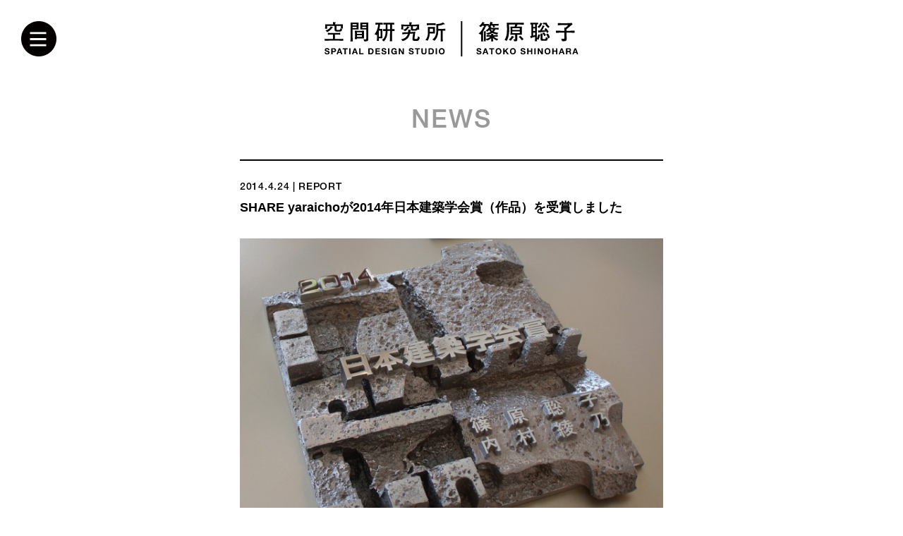

--- FILE ---
content_type: text/html; charset=UTF-8
request_url: https://www.s-d-s.net/news/page/10
body_size: 25820
content:
<!DOCTYPE html>
<html xmlns="http://www.w3.org/1999/xhtml" xmlns:og="http://ogp.me/ns#" xmlns:fb="http://www.facebook.com/2008/fbml">
<head>

<meta charset="UTF-8" />
<meta name="viewport" content="width=device-width, initial-scale=1.0">

<meta name='robots' content='max-image-preview:large' />
<style id='wp-img-auto-sizes-contain-inline-css' type='text/css'>
img:is([sizes=auto i],[sizes^="auto," i]){contain-intrinsic-size:3000px 1500px}
/*# sourceURL=wp-img-auto-sizes-contain-inline-css */
</style>
<style id='wp-emoji-styles-inline-css' type='text/css'>

	img.wp-smiley, img.emoji {
		display: inline !important;
		border: none !important;
		box-shadow: none !important;
		height: 1em !important;
		width: 1em !important;
		margin: 0 0.07em !important;
		vertical-align: -0.1em !important;
		background: none !important;
		padding: 0 !important;
	}
/*# sourceURL=wp-emoji-styles-inline-css */
</style>
<style id='wp-block-library-inline-css' type='text/css'>
:root{--wp-block-synced-color:#7a00df;--wp-block-synced-color--rgb:122,0,223;--wp-bound-block-color:var(--wp-block-synced-color);--wp-editor-canvas-background:#ddd;--wp-admin-theme-color:#007cba;--wp-admin-theme-color--rgb:0,124,186;--wp-admin-theme-color-darker-10:#006ba1;--wp-admin-theme-color-darker-10--rgb:0,107,160.5;--wp-admin-theme-color-darker-20:#005a87;--wp-admin-theme-color-darker-20--rgb:0,90,135;--wp-admin-border-width-focus:2px}@media (min-resolution:192dpi){:root{--wp-admin-border-width-focus:1.5px}}.wp-element-button{cursor:pointer}:root .has-very-light-gray-background-color{background-color:#eee}:root .has-very-dark-gray-background-color{background-color:#313131}:root .has-very-light-gray-color{color:#eee}:root .has-very-dark-gray-color{color:#313131}:root .has-vivid-green-cyan-to-vivid-cyan-blue-gradient-background{background:linear-gradient(135deg,#00d084,#0693e3)}:root .has-purple-crush-gradient-background{background:linear-gradient(135deg,#34e2e4,#4721fb 50%,#ab1dfe)}:root .has-hazy-dawn-gradient-background{background:linear-gradient(135deg,#faaca8,#dad0ec)}:root .has-subdued-olive-gradient-background{background:linear-gradient(135deg,#fafae1,#67a671)}:root .has-atomic-cream-gradient-background{background:linear-gradient(135deg,#fdd79a,#004a59)}:root .has-nightshade-gradient-background{background:linear-gradient(135deg,#330968,#31cdcf)}:root .has-midnight-gradient-background{background:linear-gradient(135deg,#020381,#2874fc)}:root{--wp--preset--font-size--normal:16px;--wp--preset--font-size--huge:42px}.has-regular-font-size{font-size:1em}.has-larger-font-size{font-size:2.625em}.has-normal-font-size{font-size:var(--wp--preset--font-size--normal)}.has-huge-font-size{font-size:var(--wp--preset--font-size--huge)}.has-text-align-center{text-align:center}.has-text-align-left{text-align:left}.has-text-align-right{text-align:right}.has-fit-text{white-space:nowrap!important}#end-resizable-editor-section{display:none}.aligncenter{clear:both}.items-justified-left{justify-content:flex-start}.items-justified-center{justify-content:center}.items-justified-right{justify-content:flex-end}.items-justified-space-between{justify-content:space-between}.screen-reader-text{border:0;clip-path:inset(50%);height:1px;margin:-1px;overflow:hidden;padding:0;position:absolute;width:1px;word-wrap:normal!important}.screen-reader-text:focus{background-color:#ddd;clip-path:none;color:#444;display:block;font-size:1em;height:auto;left:5px;line-height:normal;padding:15px 23px 14px;text-decoration:none;top:5px;width:auto;z-index:100000}html :where(.has-border-color){border-style:solid}html :where([style*=border-top-color]){border-top-style:solid}html :where([style*=border-right-color]){border-right-style:solid}html :where([style*=border-bottom-color]){border-bottom-style:solid}html :where([style*=border-left-color]){border-left-style:solid}html :where([style*=border-width]){border-style:solid}html :where([style*=border-top-width]){border-top-style:solid}html :where([style*=border-right-width]){border-right-style:solid}html :where([style*=border-bottom-width]){border-bottom-style:solid}html :where([style*=border-left-width]){border-left-style:solid}html :where(img[class*=wp-image-]){height:auto;max-width:100%}:where(figure){margin:0 0 1em}html :where(.is-position-sticky){--wp-admin--admin-bar--position-offset:var(--wp-admin--admin-bar--height,0px)}@media screen and (max-width:600px){html :where(.is-position-sticky){--wp-admin--admin-bar--position-offset:0px}}

/*# sourceURL=wp-block-library-inline-css */
</style><style id='global-styles-inline-css' type='text/css'>
:root{--wp--preset--aspect-ratio--square: 1;--wp--preset--aspect-ratio--4-3: 4/3;--wp--preset--aspect-ratio--3-4: 3/4;--wp--preset--aspect-ratio--3-2: 3/2;--wp--preset--aspect-ratio--2-3: 2/3;--wp--preset--aspect-ratio--16-9: 16/9;--wp--preset--aspect-ratio--9-16: 9/16;--wp--preset--color--black: #000000;--wp--preset--color--cyan-bluish-gray: #abb8c3;--wp--preset--color--white: #ffffff;--wp--preset--color--pale-pink: #f78da7;--wp--preset--color--vivid-red: #cf2e2e;--wp--preset--color--luminous-vivid-orange: #ff6900;--wp--preset--color--luminous-vivid-amber: #fcb900;--wp--preset--color--light-green-cyan: #7bdcb5;--wp--preset--color--vivid-green-cyan: #00d084;--wp--preset--color--pale-cyan-blue: #8ed1fc;--wp--preset--color--vivid-cyan-blue: #0693e3;--wp--preset--color--vivid-purple: #9b51e0;--wp--preset--gradient--vivid-cyan-blue-to-vivid-purple: linear-gradient(135deg,rgb(6,147,227) 0%,rgb(155,81,224) 100%);--wp--preset--gradient--light-green-cyan-to-vivid-green-cyan: linear-gradient(135deg,rgb(122,220,180) 0%,rgb(0,208,130) 100%);--wp--preset--gradient--luminous-vivid-amber-to-luminous-vivid-orange: linear-gradient(135deg,rgb(252,185,0) 0%,rgb(255,105,0) 100%);--wp--preset--gradient--luminous-vivid-orange-to-vivid-red: linear-gradient(135deg,rgb(255,105,0) 0%,rgb(207,46,46) 100%);--wp--preset--gradient--very-light-gray-to-cyan-bluish-gray: linear-gradient(135deg,rgb(238,238,238) 0%,rgb(169,184,195) 100%);--wp--preset--gradient--cool-to-warm-spectrum: linear-gradient(135deg,rgb(74,234,220) 0%,rgb(151,120,209) 20%,rgb(207,42,186) 40%,rgb(238,44,130) 60%,rgb(251,105,98) 80%,rgb(254,248,76) 100%);--wp--preset--gradient--blush-light-purple: linear-gradient(135deg,rgb(255,206,236) 0%,rgb(152,150,240) 100%);--wp--preset--gradient--blush-bordeaux: linear-gradient(135deg,rgb(254,205,165) 0%,rgb(254,45,45) 50%,rgb(107,0,62) 100%);--wp--preset--gradient--luminous-dusk: linear-gradient(135deg,rgb(255,203,112) 0%,rgb(199,81,192) 50%,rgb(65,88,208) 100%);--wp--preset--gradient--pale-ocean: linear-gradient(135deg,rgb(255,245,203) 0%,rgb(182,227,212) 50%,rgb(51,167,181) 100%);--wp--preset--gradient--electric-grass: linear-gradient(135deg,rgb(202,248,128) 0%,rgb(113,206,126) 100%);--wp--preset--gradient--midnight: linear-gradient(135deg,rgb(2,3,129) 0%,rgb(40,116,252) 100%);--wp--preset--font-size--small: 13px;--wp--preset--font-size--medium: 20px;--wp--preset--font-size--large: 36px;--wp--preset--font-size--x-large: 42px;--wp--preset--spacing--20: 0.44rem;--wp--preset--spacing--30: 0.67rem;--wp--preset--spacing--40: 1rem;--wp--preset--spacing--50: 1.5rem;--wp--preset--spacing--60: 2.25rem;--wp--preset--spacing--70: 3.38rem;--wp--preset--spacing--80: 5.06rem;--wp--preset--shadow--natural: 6px 6px 9px rgba(0, 0, 0, 0.2);--wp--preset--shadow--deep: 12px 12px 50px rgba(0, 0, 0, 0.4);--wp--preset--shadow--sharp: 6px 6px 0px rgba(0, 0, 0, 0.2);--wp--preset--shadow--outlined: 6px 6px 0px -3px rgb(255, 255, 255), 6px 6px rgb(0, 0, 0);--wp--preset--shadow--crisp: 6px 6px 0px rgb(0, 0, 0);}:where(.is-layout-flex){gap: 0.5em;}:where(.is-layout-grid){gap: 0.5em;}body .is-layout-flex{display: flex;}.is-layout-flex{flex-wrap: wrap;align-items: center;}.is-layout-flex > :is(*, div){margin: 0;}body .is-layout-grid{display: grid;}.is-layout-grid > :is(*, div){margin: 0;}:where(.wp-block-columns.is-layout-flex){gap: 2em;}:where(.wp-block-columns.is-layout-grid){gap: 2em;}:where(.wp-block-post-template.is-layout-flex){gap: 1.25em;}:where(.wp-block-post-template.is-layout-grid){gap: 1.25em;}.has-black-color{color: var(--wp--preset--color--black) !important;}.has-cyan-bluish-gray-color{color: var(--wp--preset--color--cyan-bluish-gray) !important;}.has-white-color{color: var(--wp--preset--color--white) !important;}.has-pale-pink-color{color: var(--wp--preset--color--pale-pink) !important;}.has-vivid-red-color{color: var(--wp--preset--color--vivid-red) !important;}.has-luminous-vivid-orange-color{color: var(--wp--preset--color--luminous-vivid-orange) !important;}.has-luminous-vivid-amber-color{color: var(--wp--preset--color--luminous-vivid-amber) !important;}.has-light-green-cyan-color{color: var(--wp--preset--color--light-green-cyan) !important;}.has-vivid-green-cyan-color{color: var(--wp--preset--color--vivid-green-cyan) !important;}.has-pale-cyan-blue-color{color: var(--wp--preset--color--pale-cyan-blue) !important;}.has-vivid-cyan-blue-color{color: var(--wp--preset--color--vivid-cyan-blue) !important;}.has-vivid-purple-color{color: var(--wp--preset--color--vivid-purple) !important;}.has-black-background-color{background-color: var(--wp--preset--color--black) !important;}.has-cyan-bluish-gray-background-color{background-color: var(--wp--preset--color--cyan-bluish-gray) !important;}.has-white-background-color{background-color: var(--wp--preset--color--white) !important;}.has-pale-pink-background-color{background-color: var(--wp--preset--color--pale-pink) !important;}.has-vivid-red-background-color{background-color: var(--wp--preset--color--vivid-red) !important;}.has-luminous-vivid-orange-background-color{background-color: var(--wp--preset--color--luminous-vivid-orange) !important;}.has-luminous-vivid-amber-background-color{background-color: var(--wp--preset--color--luminous-vivid-amber) !important;}.has-light-green-cyan-background-color{background-color: var(--wp--preset--color--light-green-cyan) !important;}.has-vivid-green-cyan-background-color{background-color: var(--wp--preset--color--vivid-green-cyan) !important;}.has-pale-cyan-blue-background-color{background-color: var(--wp--preset--color--pale-cyan-blue) !important;}.has-vivid-cyan-blue-background-color{background-color: var(--wp--preset--color--vivid-cyan-blue) !important;}.has-vivid-purple-background-color{background-color: var(--wp--preset--color--vivid-purple) !important;}.has-black-border-color{border-color: var(--wp--preset--color--black) !important;}.has-cyan-bluish-gray-border-color{border-color: var(--wp--preset--color--cyan-bluish-gray) !important;}.has-white-border-color{border-color: var(--wp--preset--color--white) !important;}.has-pale-pink-border-color{border-color: var(--wp--preset--color--pale-pink) !important;}.has-vivid-red-border-color{border-color: var(--wp--preset--color--vivid-red) !important;}.has-luminous-vivid-orange-border-color{border-color: var(--wp--preset--color--luminous-vivid-orange) !important;}.has-luminous-vivid-amber-border-color{border-color: var(--wp--preset--color--luminous-vivid-amber) !important;}.has-light-green-cyan-border-color{border-color: var(--wp--preset--color--light-green-cyan) !important;}.has-vivid-green-cyan-border-color{border-color: var(--wp--preset--color--vivid-green-cyan) !important;}.has-pale-cyan-blue-border-color{border-color: var(--wp--preset--color--pale-cyan-blue) !important;}.has-vivid-cyan-blue-border-color{border-color: var(--wp--preset--color--vivid-cyan-blue) !important;}.has-vivid-purple-border-color{border-color: var(--wp--preset--color--vivid-purple) !important;}.has-vivid-cyan-blue-to-vivid-purple-gradient-background{background: var(--wp--preset--gradient--vivid-cyan-blue-to-vivid-purple) !important;}.has-light-green-cyan-to-vivid-green-cyan-gradient-background{background: var(--wp--preset--gradient--light-green-cyan-to-vivid-green-cyan) !important;}.has-luminous-vivid-amber-to-luminous-vivid-orange-gradient-background{background: var(--wp--preset--gradient--luminous-vivid-amber-to-luminous-vivid-orange) !important;}.has-luminous-vivid-orange-to-vivid-red-gradient-background{background: var(--wp--preset--gradient--luminous-vivid-orange-to-vivid-red) !important;}.has-very-light-gray-to-cyan-bluish-gray-gradient-background{background: var(--wp--preset--gradient--very-light-gray-to-cyan-bluish-gray) !important;}.has-cool-to-warm-spectrum-gradient-background{background: var(--wp--preset--gradient--cool-to-warm-spectrum) !important;}.has-blush-light-purple-gradient-background{background: var(--wp--preset--gradient--blush-light-purple) !important;}.has-blush-bordeaux-gradient-background{background: var(--wp--preset--gradient--blush-bordeaux) !important;}.has-luminous-dusk-gradient-background{background: var(--wp--preset--gradient--luminous-dusk) !important;}.has-pale-ocean-gradient-background{background: var(--wp--preset--gradient--pale-ocean) !important;}.has-electric-grass-gradient-background{background: var(--wp--preset--gradient--electric-grass) !important;}.has-midnight-gradient-background{background: var(--wp--preset--gradient--midnight) !important;}.has-small-font-size{font-size: var(--wp--preset--font-size--small) !important;}.has-medium-font-size{font-size: var(--wp--preset--font-size--medium) !important;}.has-large-font-size{font-size: var(--wp--preset--font-size--large) !important;}.has-x-large-font-size{font-size: var(--wp--preset--font-size--x-large) !important;}
/*# sourceURL=global-styles-inline-css */
</style>

<style id='classic-theme-styles-inline-css' type='text/css'>
/*! This file is auto-generated */
.wp-block-button__link{color:#fff;background-color:#32373c;border-radius:9999px;box-shadow:none;text-decoration:none;padding:calc(.667em + 2px) calc(1.333em + 2px);font-size:1.125em}.wp-block-file__button{background:#32373c;color:#fff;text-decoration:none}
/*# sourceURL=/wp-includes/css/classic-themes.min.css */
</style>
<link rel="https://api.w.org/" href="https://www.s-d-s.net/wp-json/" /><link type="text/css" rel="stylesheet" href="https://www.s-d-s.net/wp-content/plugins/wp-autopagerize/wp-autopagerize.css" />

<link rel="shortcut icon" href="https://www.s-d-s.net/wp-content/themes/spatial-2023-a/library/img/favicon.ico">

<!--[if lt IE 9]>
<script src="https://www.s-d-s.net/wp-content/themes/spatial-2023-a/library/js/html5shiv.min.js"></script>
<script src="https://www.s-d-s.net/wp-content/themes/spatial-2023-a/library/js/respond.min.js"></script>
<![endif]-->
<script src="https://www.s-d-s.net/wp-content/themes/spatial-2023-a/library/js/jquery-2.1.3.min.js"></script>
<script src="https://www.s-d-s.net/wp-content/themes/spatial-2023-a/library/js/jquery-migrate.min.js"></script>
<script src="https://www.s-d-s.net/wp-content/themes/spatial-2023-a/library/js/jquery.sidr.min.js"></script>
<script src="https://www.s-d-s.net/wp-content/themes/spatial-2023-a/library/js/common.js"></script>
<script type="text/javascript" src="//fast.fonts.net/jsapi/540059a3-3ba0-4d18-9988-653c77c6ff6b.js"></script>

<link rel='stylesheet' href='https://www.s-d-s.net/wp-content/themes/spatial-2023-a/library/css/base.css' type='text/css' media='all' />

<!-- OGP -->
<meta property="fb:admins" content="100000420979055" />
<meta property="og:title" content="SHARE yaraichoが2014年日本建築学会賞（作品）を受賞しました" />
<meta property="og:type" content="article" />
<meta property="og:url" content="https://www.s-d-s.net/news/68" />
<meta property="og:description" content="" />
<meta property="og:site_name" content="空間研究所 SPATIAL DESIGN STUDIO | 篠原聡子 Satoko Shinohara" />
<meta property="og:image" content="http://www.s-d-s.net/wp-content/themes/spatial/library/img/ogp-image.png" />


<script>
  (function(i,s,o,g,r,a,m){i['GoogleAnalyticsObject']=r;i[r]=i[r]||function(){
  (i[r].q=i[r].q||[]).push(arguments)},i[r].l=1*new Date();a=s.createElement(o),
  m=s.getElementsByTagName(o)[0];a.async=1;a.src=g;m.parentNode.insertBefore(a,m)
  })(window,document,'script','//www.google-analytics.com/analytics.js','ga');

  ga('create', 'UA-65645002-1', 'auto');
  ga('send', 'pageview');

</script>
<link rel="stylesheet" href="https://www.s-d-s.net/wp-content/themes/spatial-2023-a/library/css/page.css" media="all">
<script src="https://www.s-d-s.net/wp-content/themes/spatial-2023-a/library/js/page.js"></script>

<title>NEWS | 空間研究所 SPATIAL DESIGN STUDIO | 篠原聡子 Satoko Shinohara</title>
</head>
<body>
<header id="header">
    <div class="inner">
        <a class="nav-toggle" href="#sidr">
        	<img src="https://www.s-d-s.net/wp-content/themes/spatial-2023-a/library/img/icon_toggle.svg" alt="open">
        </a>
        <h1>
            <a href="https://www.s-d-s.net" title="篠原聡子空間研究所 SPATIAL DESIGN STUDIO" rel="home"><img src="https://www.s-d-s.net/wp-content/themes/spatial-2023-a/library/img/logo.svg" alt="篠原聡子空間研究所 SPATIAL DESIGN STUDIO"></a>
        </h1>
    </div>
</header>

<div id="content">
	<h2>NEWS</h2>
	<article id="news">

		<div class="column">

			<p class="label">2014.4.24 | REPORT</p>
			<h1>SHARE yaraichoが2014年日本建築学会賞（作品）を受賞しました</h1>
			<div class="entry">

			<p><img src="https://www.s-d-s.net/wp-content/uploads/2014/04/20140424-gaggai-640x496.jpg" ></p>


				<p><a href="https://www.aij.or.jp/2014/2014prize.html" target="_blank">2014年日本建築学会賞（作品）</a></p>
<p><a href="https://www.s-d-s.net/works/81" target="_blank">SHARE yaraicho</a></p>

			</div>
		</div>
		<div class="column">

			<p class="label">2014.2.4 | PUBLICATION</p>
			<h1>SHARE yaraichoが「TOTO通信」に掲載されました</h1>
			<div class="entry">



				<p><a href="http://www.toto.co.jp/tsushin/2014_newyear/feature3_top.htm" target="_blank">TOTO通信 2014 NewYear no.501</a></p>
<p>「シェアハウスという建築の形式を探って」</p>
<p><a href="https://www.s-d-s.net/works/81" target="_blank">SHARE yaraicho</a></p>

			</div>
		</div>
		<div class="column">

			<p class="label">2014.1.27 | PUBLICATION</p>
			<h1>SHAREyaraichoが「TOTO通信2014年新春号」に掲載されました</h1>
			<div class="entry">



				<p><a href="http://www.toto.co.jp/tsushin/2014_newyear/index.htm" target="_blank">TOTO通信2014年新春号</a></p>
<p><a href="https://www.s-d-s.net/works/81" target="_blank">SHARE yaraicho</a></p>

			</div>
		</div>
		<div class="column">

			<p class="label">2013.12.30 | REPORT</p>
			<h1>SHARE yaraichoが住まいの環境デザインアワード2013 環境デザイン最優秀賞を受賞いたしました</h1>
			<div class="entry">



				<p><a href="http://www.gas-efhome.jp/past/2013/index.html" target="_blank">住まいの環境デザインアワード2013 受賞作品紹介</a></p>
<p><a href="https://www.s-d-s.net/works/81" target="_blank">SHARE yaraicho</a></p>

			</div>
		</div>
		<div class="column">

			<p class="label">2013.10.20 | REPORT</p>
			<h1>maglia jiyugaokaがLIXILデザインコンテスト2012に入賞いたしました 。</h1>
			<div class="entry">



				<p><a href="http://www.lixil.co.jp/design-contest/gallery2012.htm" target="_blank">LIXILデザインコンテスト2012 受賞作品</a></p>
<p><a href="https://www.s-d-s.net/works/69" target="_blank">maglia jiyugaoka</a></p>

			</div>
		</div>
		<div class="column">

			<p class="label">2012.8.27 | PUBLICATION</p>
			<h1>SHARE yaraichoが「新建築2012年8月号」に掲載されました</h1>
			<div class="entry">



				<p><a href="https://www.japan-architect.co.jp/jp/backnumber/book.php?book_cd=101208" target="_blank">新建築2012年8月号</a>＋<a href="https://www.youtube.com/watch?v=oecxJEjtpXA" target="_blank">WEB連動企画</a></p>
<p><a href="https://www.s-d-s.net/works/81">SHARE yaraicho</a></p>
<p>&nbsp;</p>

			</div>
		</div>

<div class="wpPageRize"><span>
<a class="prev page-numbers" href="https://www.s-d-s.net/news/page/9">PREV</a>
<a class="page-numbers" href="https://www.s-d-s.net/news">1</a>
<span class="page-numbers dots">&hellip;</span>
<a class="page-numbers" href="https://www.s-d-s.net/news/page/5">5</a>
<a class="page-numbers" href="https://www.s-d-s.net/news/page/6">6</a>
<a class="page-numbers" href="https://www.s-d-s.net/news/page/7">7</a>
<a class="page-numbers" href="https://www.s-d-s.net/news/page/8">8</a>
<a class="page-numbers" href="https://www.s-d-s.net/news/page/9">9</a>
<span aria-current="page" class="page-numbers current">10</span>
<a class="page-numbers" href="https://www.s-d-s.net/news/page/11">11</a>
<a class="next page-numbers" href="https://www.s-d-s.net/news/page/11">NEXT</a>
</span></div>	</article>
</div><!--/ #main-->

<div id="sidr" class="sidr">
    <div class="inner">
        <div class="close"><img src="https://www.s-d-s.net/wp-content/themes/spatial-2023-a/library/img/icon_close.svg" alt="close"></div>
        <ul>
			<li><a href="https://www.s-d-s.net/news">NEWS</a></li>
			<li><a href="https://www.s-d-s.net/works">WORKS</a></li>
			<li><a href="https://www.s-d-s.net/information">INFORMATION</a></li>
			<li><a href="https://www.s-d-s.net/profile">PROFILE</a></li>
            <li><a href="https://www.s-d-s.net">HOME</a></li>
		</ul>
    </div>
</div>
<footer id="footer">
	<nav>
		<ul>
			<li><a href="https://www.s-d-s.net">HOME</a></li>
			<li><a href="https://www.s-d-s.net/news">NEWS</a></li>
			<li><a href="https://www.s-d-s.net/works">WORKS</a></li>
			<li><a href="https://www.s-d-s.net/information">INFORMATION</a></li>
			<li><a href="https://www.s-d-s.net/profile">PROFILE</a></li>
		</ul>
copyright &copy; SPATIAL DESIGN STUDIO. <br class="visible-xs">all rights reserved.
</nav>
</footer>

<script type="speculationrules">
{"prefetch":[{"source":"document","where":{"and":[{"href_matches":"/*"},{"not":{"href_matches":["/wp-*.php","/wp-admin/*","/wp-content/uploads/*","/wp-content/*","/wp-content/plugins/*","/wp-content/themes/spatial-2023-a/*","/*\\?(.+)"]}},{"not":{"selector_matches":"a[rel~=\"nofollow\"]"}},{"not":{"selector_matches":".no-prefetch, .no-prefetch a"}}]},"eagerness":"conservative"}]}
</script>
<script type="text/javascript">
	var wpPageRizeClassName = "div.column";
	var wpPageRizeDefaultCondition = "0";
	var wpPageRizeLoadingMethod = "1";
	var wpPageRizeButtonValue = "MORE";
	var wpPageRizeFullPath = "https://www.s-d-s.net/wp-content/plugins/wp-autopagerize/";
</script>
<script type="text/javascript" src="https://www.s-d-s.net/wp-content/plugins/wp-autopagerize/wp-autopagerize.js"></script>
<script id="wp-emoji-settings" type="application/json">
{"baseUrl":"https://s.w.org/images/core/emoji/17.0.2/72x72/","ext":".png","svgUrl":"https://s.w.org/images/core/emoji/17.0.2/svg/","svgExt":".svg","source":{"concatemoji":"https://www.s-d-s.net/wp-includes/js/wp-emoji-release.min.js?ver=6.9"}}
</script>
<script type="module">
/* <![CDATA[ */
/*! This file is auto-generated */
const a=JSON.parse(document.getElementById("wp-emoji-settings").textContent),o=(window._wpemojiSettings=a,"wpEmojiSettingsSupports"),s=["flag","emoji"];function i(e){try{var t={supportTests:e,timestamp:(new Date).valueOf()};sessionStorage.setItem(o,JSON.stringify(t))}catch(e){}}function c(e,t,n){e.clearRect(0,0,e.canvas.width,e.canvas.height),e.fillText(t,0,0);t=new Uint32Array(e.getImageData(0,0,e.canvas.width,e.canvas.height).data);e.clearRect(0,0,e.canvas.width,e.canvas.height),e.fillText(n,0,0);const a=new Uint32Array(e.getImageData(0,0,e.canvas.width,e.canvas.height).data);return t.every((e,t)=>e===a[t])}function p(e,t){e.clearRect(0,0,e.canvas.width,e.canvas.height),e.fillText(t,0,0);var n=e.getImageData(16,16,1,1);for(let e=0;e<n.data.length;e++)if(0!==n.data[e])return!1;return!0}function u(e,t,n,a){switch(t){case"flag":return n(e,"\ud83c\udff3\ufe0f\u200d\u26a7\ufe0f","\ud83c\udff3\ufe0f\u200b\u26a7\ufe0f")?!1:!n(e,"\ud83c\udde8\ud83c\uddf6","\ud83c\udde8\u200b\ud83c\uddf6")&&!n(e,"\ud83c\udff4\udb40\udc67\udb40\udc62\udb40\udc65\udb40\udc6e\udb40\udc67\udb40\udc7f","\ud83c\udff4\u200b\udb40\udc67\u200b\udb40\udc62\u200b\udb40\udc65\u200b\udb40\udc6e\u200b\udb40\udc67\u200b\udb40\udc7f");case"emoji":return!a(e,"\ud83e\u1fac8")}return!1}function f(e,t,n,a){let r;const o=(r="undefined"!=typeof WorkerGlobalScope&&self instanceof WorkerGlobalScope?new OffscreenCanvas(300,150):document.createElement("canvas")).getContext("2d",{willReadFrequently:!0}),s=(o.textBaseline="top",o.font="600 32px Arial",{});return e.forEach(e=>{s[e]=t(o,e,n,a)}),s}function r(e){var t=document.createElement("script");t.src=e,t.defer=!0,document.head.appendChild(t)}a.supports={everything:!0,everythingExceptFlag:!0},new Promise(t=>{let n=function(){try{var e=JSON.parse(sessionStorage.getItem(o));if("object"==typeof e&&"number"==typeof e.timestamp&&(new Date).valueOf()<e.timestamp+604800&&"object"==typeof e.supportTests)return e.supportTests}catch(e){}return null}();if(!n){if("undefined"!=typeof Worker&&"undefined"!=typeof OffscreenCanvas&&"undefined"!=typeof URL&&URL.createObjectURL&&"undefined"!=typeof Blob)try{var e="postMessage("+f.toString()+"("+[JSON.stringify(s),u.toString(),c.toString(),p.toString()].join(",")+"));",a=new Blob([e],{type:"text/javascript"});const r=new Worker(URL.createObjectURL(a),{name:"wpTestEmojiSupports"});return void(r.onmessage=e=>{i(n=e.data),r.terminate(),t(n)})}catch(e){}i(n=f(s,u,c,p))}t(n)}).then(e=>{for(const n in e)a.supports[n]=e[n],a.supports.everything=a.supports.everything&&a.supports[n],"flag"!==n&&(a.supports.everythingExceptFlag=a.supports.everythingExceptFlag&&a.supports[n]);var t;a.supports.everythingExceptFlag=a.supports.everythingExceptFlag&&!a.supports.flag,a.supports.everything||((t=a.source||{}).concatemoji?r(t.concatemoji):t.wpemoji&&t.twemoji&&(r(t.twemoji),r(t.wpemoji)))});
//# sourceURL=https://www.s-d-s.net/wp-includes/js/wp-emoji-loader.min.js
/* ]]> */
</script>
</body>
</html>

--- FILE ---
content_type: text/css
request_url: https://www.s-d-s.net/wp-content/themes/spatial-2023-a/library/css/base.css
body_size: 4300
content:
html{font-family:sans-serif;-ms-text-size-adjust:100%;-webkit-text-size-adjust:100%}body{margin:0}article,aside,details,figcaption,figure,footer,header,hgroup,main,menu,nav,section,summary{display:block}a{background-color:transparent}a:active,a:hover{outline:0}b,strong{font-weight:bold}h1{font-size:2em;margin:.67em 0}small{font-size:80%}img{border:0}.column{overflow:hidden;*zoom:1}.column:after{display:block;visibility:hidden;clear:both;height:0;content:'.'}html{font-size:62.5%}body{font-family:游ゴシック体, 'Yu Gothic', YuGothic, 'News Gothic W01', メイリオ, Meiryo, 'ヒラギノ角ゴシック Pro', 'Hiragino Kaku Gothic Pro', sans-serif;color:#000;font-size:14px;font-size:1.4rem;line-height:21px;line-height:2.1rem}body,a,ul,li,p,dl,dt,dd,h2,h3,h1 img,h2 img,h3 img,a img{margin:0;padding:0}a{text-decoration:none;color:#000;outline:0}li{list-style:none inside}h2,h3{line-height:1}#header{width:100%;height:110px;margin:0;padding:0;background:#fff}#header .inner{position:relative}#header .nav-toggle{position:fixed;z-index:888;top:30px;left:30px;display:block;width:50px;height:50px;cursor:pointer}#header .nav-toggle img{width:100%;height:auto}#header .nav-toggle.click img{display:none}#header h1{width:100%;height:50px;margin:0;padding:30px 0;text-align:center}@media screen and (max-width: 479px){#header{height:50px}#header .nav-toggle{top:10px;left:10px;width:30px;height:30px}#header h1{height:30px;padding:10px 0}#header h1 img{width:auto;height:30px}}@media screen and (max-width: 320px){#header h1{padding-left:60px;text-align:left}}.sidr{position:absolute;position:fixed;z-index:999;top:0;display:none;overflow-x:none;overflow-y:auto;width:230px;height:100%;background:#dcdcdc}@media screen and (max-width: 479px){.sidr{width:160px}}.sidr .inner{padding:30px;text-align:center}@media screen and (max-width: 479px){.sidr .inner{padding:10px}}.sidr .close{width:52px;height:52px;text-align:right;opacity:1;filter:alpha(opacity=100)}.sidr .close img{width:100%;height:auto}@media screen and (max-width: 479px){.sidr .close{position:absolute;top:10px;left:10px;width:30px;height:30px}}.sidr ul{margin-top:70px;padding:0}.sidr ul li{display:block;margin:0;padding-bottom:24px;text-align:center;font-family:'HelveticaNeueW01-65Medi';font-weight:normal;letter-spacing:0.05em;font-size:20px;font-size:2rem}@media screen and (max-width: 479px){.sidr ul li{padding-bottom:1em;font-size:16px;font-size:1.6rem}}.sidr ul li a:hover{border-bottom:solid 1px #000}#footer{margin:200px 0;text-align:center;font-size:12px;font-size:1.2rem;line-height:18px;line-height:1.8rem}#footer ul{margin-bottom:25px;text-align:center}#footer ul li{display:inline;padding:0 5px 0 6px;*zoom:1}#footer ul li+li{border-left:solid 1px #000}#footer a:hover{padding-bottom:0.1em;border-bottom:1px solid #000}.column .col{float:left;width:290px;margin:0}.column .col:nth-child(3n){margin-left:45px}.column .col:nth-child(3n+1){margin-right:45px}.column .col .thumb{position:relative;overflow:hidden;width:100%;height:100%;margin-bottom:10px;padding:75% 0 0}.column .col img{position:absolute;top:0;left:0;width:auto;height:100%}.column .col img.vertical{position:absolute;top:-50%;width:100%;height:auto}.column .col span{padding-bottom:4px}@media screen and (max-width: 979px){.column .col{width:31.333%;height:auto}.column .col:nth-child(3n){margin-left:3%}.column .col:nth-child(3n+1){margin-right:3%}}@media screen and (max-width: 767px){.column .col{display:block;float:none;width:100%;height:auto;margin:0 auto 60px auto;text-align:center}.column .col:nth-child(3n){margin-left:auto}.column .col:nth-child(3n+1){margin-right:auto}.column .col:last-child{margin-bottom:0}}.column a:hover.col span{padding-bottom:0.1em;border-bottom:1px solid #000}#content{width:960px;margin:0 auto}@media screen and (max-width: 979px){#content{width:auto;padding-right:20px;padding-left:20px}}h2{font-family:'HelveticaNeueW01-65Medi';font-weight:normal;letter-spacing:0.05em;margin-top:100px;margin-bottom:30px;padding:0;text-align:center;color:#999;font-size:36px;font-size:3.6rem}h2 a{color:#999}h2 a:hover{text-decoration:none}h2 span{padding:0 0.5em}#mti_wfs_colophon{display:none !important}@media screen and (min-width: 480px){.visible-xs{display:none}}@media screen and (max-width: 479px){.visible-xs{display:inline}}@media screen and (max-width: 479px){div.category h2{font-size:2.8rem !important}}


--- FILE ---
content_type: text/css
request_url: https://www.s-d-s.net/wp-content/themes/spatial-2023-a/library/css/page.css
body_size: 6106
content:
article#info .column_address,article#prof{overflow:hidden;*zoom:1}article#info .column_address:after,article#prof:after{display:block;visibility:hidden;clear:both;height:0;content:'.'}#content{margin-top:40px}h2{margin-top:0;margin-bottom:40px}article#works_index{margin-top:0}article#works_index .col{margin-bottom:60px}article#works h1,article#works article#prof .profe h2,article#prof .profe article#works h2,article#works article#prof .profj h2,article#prof .profj article#works h2{margin-bottom:20px;text-align:center;font-size:30px;font-size:3rem}@media screen and (max-width: 479px){article#works h1,article#works article#prof .profe h2,article#prof .profe article#works h2,article#works article#prof .profj h2,article#prof .profj article#works h2{line-height:1.6}}article#works small{display:block;margin-top:15px;font-family:'HelveticaNeueW01-65Medi';font-weight:normal;letter-spacing:0.05em;font-size:16px;font-size:1.6rem;line-height:24px;line-height:2.4rem}article#works #label{line-height:1.4;width:120px;margin:0 auto 30px;padding-top:8px;text-align:center;border-top:solid 1px #000}article#works dl{overflow:hidden;max-width:960px;margin:50px auto 120px auto}@media screen and (max-width: 479px){article#works dl{width:100%}}article#works dl dt{float:left;clear:both;width:49%;margin:0 0 .8em;text-align:right}article#works dl dt.credit{padding-top:1.8em}article#works dl dd{float:right;width:49%;margin:0 0 .8em 0}article#works dl dd.credit{padding-top:1.8em}article#works #gallery img{display:block;margin:0 auto 30px auto;width:100%}article#works #gallery img.vertical{width:60%}article#works #gallery img:last-child{margin-bottom:0}@media screen and (max-width: 979px){article#works #gallery img{width:100%;height:auto}article#works #gallery img.vertical{width:80%}}#navi{text-align:center}#navi ul{line-height:1;display:inline-block;margin-bottom:59px}#navi li{float:left;margin-bottom:12px;padding:0 8px 0 8px;font-family:'HelveticaNeueW01-65Medi';font-weight:normal;letter-spacing:0.05em;font-size:16px;font-size:1.6rem}#navi li+li{border-left:solid 1px #999}#navi li a{color:#999}#navi li a:hover{text-decoration:none;color:#000;border-bottom:solid 1px #000}@media screen and (max-width: 479px){#navi li{margin-bottom:10px;font-size:14px;font-size:1.4rem}#navi li:nth-of-type(1),#navi li:nth-of-type(2),#navi li:nth-of-type(5){clear:left;border-left:none}#navi li:nth-of-type(5),#navi li:nth-of-type(6),#navi li:nth-of-type(7){margin-bottom:0}#navi li:nth-of-type(1){width:100%;padding-left:0}}article#news{max-width:600px;margin-right:auto;margin-left:auto}article#news .column{padding:25px 0 120px 0;border-top:solid 2px #000}article#news .label{margin-bottom:0;font-family:'HelveticaNeueW01-65Medi';font-weight:normal;letter-spacing:0.05em}article#news h1,article#news article#prof .profe h2,article#prof .profe article#news h2,article#news article#prof .profj h2,article#prof .profj article#news h2{margin-top:0.4em;margin-bottom:30px;font-weight:bold;font-size:18px;font-size:1.8rem;line-height:27px;line-height:2.7rem}article#news .entry p{margin-bottom:2em;line-height:2.2rem}article#news .entry a{padding-bottom:1px;border-bottom:1px solid #000}article#news .entry a:hover{border-bottom:none}article#news .entry img{display:block;margin:0 auto;width:100%}article#news .entry img.vertical{width:60%}article#info .column_address{margin-bottom:120px}article#info .column_address .left{line-height:2;float:left;text-align:center}article#info .column_address .right{position:relative;float:right;overflow:hidden;width:600px;height:320px}article#info .column_address .right iframe{position:absolute;top:0;left:0;width:100% !important;height:100% !important}@media screen and (max-width: 979px){article#info .column_address .right{width:65%}article#info .column_address .left{width:30%;margin-right:5%}}@media screen and (max-width: 767px){article#info .column_address .left,article#info .column_address .right{float:none;width:100%;max-width:100%}article#info .column_address .left{margin-right:0;margin-bottom:30px}}article#info .column_link{line-height:2;text-align:center}article#info .address a,article#info .column_link a{padding-bottom:4px}article#info .address a:hover,article#info .column_link a:hover{padding-bottom:0.1em;border-bottom:1px solid #000}article#info h3{margin-bottom:30px;color:#999;font-family:'HelveticaNeueW01-65Medi';font-weight:normal;letter-spacing:0.05em;font-size:20px;font-size:2rem}article#prof{font-size:14px;font-size:1.4rem;line-height:21px;line-height:2.1rem}article#prof h1,article#prof .profe h2,article#prof .profj h2{font-weight:normal;font-size:16px;font-size:1.6rem;line-height:24px;line-height:2.4rem}article#prof .profj{float:left;width:40%}article#prof .profe{float:left;width:60%}article#prof dl{overflow:hidden;margin-bottom:3em}article#prof dl dt{float:left;clear:both;width:5em;margin:0 0 .5em}article#prof dl dd{margin:0 0 .5em 5em}article#prof .director{margin-bottom:50px}article#prof .profe h2,article#prof .profj h2{margin:0 0 .5em 0;padding:0;text-align:left;color:#000;font-family:游ゴシック体, 'Yu Gothic', YuGothic, メイリオ, Meiryo, 'ヒラギノ角ゴシック Pro', 'Hiragino Kaku Gothic Pro', sans-serif}article#prof .profe ul li,article#prof .profj ul li{margin-bottom:.5em}article#prof .profe ul li .title,article#prof .profj ul li .title{padding-left:1em}@media screen and (max-width: 767px){article#prof .profe,article#prof .profj{float:none;width:80%;margin-right:auto;margin-left:auto}article#prof .profj .staff{margin-bottom:100px}}.wpPageRize{text-align:center;font-size:14px;font-size:1.4rem}.wpPageRize span,.wpPageRize a{padding:2px}.wpPageRize a:hover{border-bottom:2px solid #000}.wpPageRize .current{padding-bottom:0.1em;border-bottom:1px solid #000}.wpPageRize .next{margin-left:10px}.wpPageRize .prev{margin-right:10px}.autopagerize_page_info,#wpPageRizeLoading img{display:none}#wpLoadingButton{margin:120px auto 50px auto;text-align:center}#wpLoadingButton a{padding:12px 36px;text-decoration:none;border:solid 2px #000;font-family:'HelveticaNeueW01-65Medi';font-weight:normal;letter-spacing:0.05em;font-size:20px;font-size:2rem}#wpLoadingButton a:hover{color:#fff;background:#000}


--- FILE ---
content_type: text/plain
request_url: https://www.google-analytics.com/j/collect?v=1&_v=j102&a=588688243&t=pageview&_s=1&dl=https%3A%2F%2Fwww.s-d-s.net%2Fnews%2Fpage%2F10&ul=en-us%40posix&dt=NEWS%20%7C%20%E7%A9%BA%E9%96%93%E7%A0%94%E7%A9%B6%E6%89%80%20SPATIAL%20DESIGN%20STUDIO%20%7C%20%E7%AF%A0%E5%8E%9F%E8%81%A1%E5%AD%90%20Satoko%20Shinohara&sr=1280x720&vp=1280x720&_u=IEBAAEABAAAAACAAI~&jid=1671725240&gjid=909054445&cid=237545512.1769787322&tid=UA-65645002-1&_gid=344741198.1769787322&_r=1&_slc=1&z=968646749
body_size: -449
content:
2,cG-3YXPL0J8CH

--- FILE ---
content_type: image/svg+xml
request_url: https://www.s-d-s.net/wp-content/themes/spatial-2023-a/library/img/icon_close.svg
body_size: 687
content:
<?xml version="1.0" encoding="UTF-8" standalone="no"?>
<!-- Generator: Adobe Illustrator 13.0.0, SVG Export Plug-In . SVG Version: 6.00 Build 14948)  -->
<!DOCTYPE svg  PUBLIC '-//W3C//DTD SVG 1.1//EN'  'http://www.w3.org/Graphics/SVG/1.1/DTD/svg11.dtd'>
<svg id="レイヤー_1" xmlns="http://www.w3.org/2000/svg" xml:space="preserve" height="52px" viewBox="0 0 52 52" width="52px" version="1.1" y="0px" x="0px" xmlns:xlink="http://www.w3.org/1999/xlink" enable-background="new 0 0 52 52">
<path d="m26 0c-14.36 0-26 11.64-26 26 0 14.359 11.64 26 26 26 14.359 0 26-11.641 26-26 0-14.36-11.641-26-26-26zm10 34.277l-2.223 2.223-7.777-7.777-7.778 7.777-2.222-2.223 7.778-7.777-7.778-7.778 2.222-2.222 7.778 7.778 7.777-7.778 2.223 2.222-7.777 7.778 7.777 7.777z" fill="#040000"/>
</svg>


--- FILE ---
content_type: image/svg+xml
request_url: https://www.s-d-s.net/wp-content/themes/spatial-2023-a/library/img/icon_toggle.svg
body_size: 578
content:
<?xml version="1.0" encoding="UTF-8" standalone="no"?>
<!-- Generator: Adobe Illustrator 13.0.0, SVG Export Plug-In . SVG Version: 6.00 Build 14948)  -->
<!DOCTYPE svg  PUBLIC '-//W3C//DTD SVG 1.1//EN'  'http://www.w3.org/Graphics/SVG/1.1/DTD/svg11.dtd'>
<svg id="レイヤー_1" xmlns="http://www.w3.org/2000/svg" xml:space="preserve" height="52px" viewBox="0 0 52 52" width="52px" version="1.1" y="0px" x="0px" xmlns:xlink="http://www.w3.org/1999/xlink" enable-background="new 0 0 52 52">
<path d="m26 0c-14.359 0-26 11.64-26 26 0 14.359 11.641 26 26 26s26-11.641 26-26c0-14.36-11.641-26-26-26zm11 37h-24v-3h24v3zm0-9h-24v-3h24v3zm0-9h-24v-3h24v3z" fill="#040000"/>
</svg>


--- FILE ---
content_type: application/javascript
request_url: https://www.s-d-s.net/wp-content/themes/spatial-2023-a/library/js/page.js
body_size: 300
content:
jQuery(function() {
    jQuery('.nav-toggle').click(function() {
        jQuery(this).animate({
            opacity: '0',
        }, {
            duration: 0,
            easing: 'swing',
        });
    });
    jQuery('.close').click(function() {
        jQuery('.nav-toggle').animate({
            opacity: '1',
        }, {
            duration: 50,
            easing: 'swing',
        });
    });
});

--- FILE ---
content_type: application/javascript
request_url: https://www.s-d-s.net/wp-content/themes/spatial-2023-a/library/js/common.js
body_size: 218
content:
jQuery(document).ready(function() {
    $('#sidr .close').sidr();

    $('.nav-toggle').sidr({
        side: 'left',
        onOpen: function(name) {
            $('.nav-toggle').css("display", "none");
        },
        onClose: function(name) {
            $('.nav-toggle').css("display", "inline");
        }
    });
});

--- FILE ---
content_type: image/svg+xml
request_url: https://www.s-d-s.net/wp-content/themes/spatial-2023-a/library/img/logo.svg
body_size: 18751
content:
<?xml version="1.0" encoding="UTF-8" standalone="no"?>
<!-- Generator: Adobe Illustrator 13.0.0, SVG Export Plug-In . SVG Version: 6.00 Build 14948)  -->
<!DOCTYPE svg  PUBLIC '-//W3C//DTD SVG 1.1//EN'  'http://www.w3.org/Graphics/SVG/1.1/DTD/svg11.dtd'>
<svg id="レイヤー_1" xmlns="http://www.w3.org/2000/svg" xml:space="preserve" height="50px" viewBox="0 0 359.286 50" width="359.29px" version="1.1" y="0px" x="0px" xmlns:xlink="http://www.w3.org/1999/xlink" enable-background="new 0 0 359.286 50">
	<path d="m19.547 27.601h-12.06c-1.59 0-5.61 0.12-7.26 0.21v-2.73c1.23 0.06 6.51 0.21 7.32 0.21h4.41v-6.27h-1.44c-1.86 0-4.05 0-5.76 0.18v-2.7c2.34 0.24 5.55 0.24 5.76 0.24h5.76c0.06 0 3.3 0 5.79-0.24v2.7c-1.8-0.18-4.02-0.18-5.79-0.18h-1.5v6.24h5.34c1.77 0 4.59-0.12 6.36-0.21v2.73c-1.351-0.06-5.52-0.18-6.93-0.18zm3.57-17.16l1.92 1.29c-0.87 2.52-1.68 2.97-3.84 2.97h-4.11c-2.58 0-2.85-1.38-2.85-2.88v-4.95h-10.679c0 0.51 0.12 3.6 0.15 3.87h-3c0.15-1.41 0.15-2.85 0.15-4.26 0-1.02 0-1.23-0.06-2.01 2.189 0.12 5.85 0.15 8.1 0.15h3.18c-0.09-1.62-0.09-1.8-0.15-3.36l3.39 0.33c0.3 0.03 0.63 0.12 0.63 0.48 0 0.27-0.09 0.3-0.99 0.63-0.03 0.3-0.03 0.45-0.09 1.92h3.93c2.01 0 5.22-0.12 7.229-0.15-0.03 0.93-0.06 3.75-0.06 4.14 0 1.11 0.03 1.38 0.06 1.83h-2.91zm-12.42-0.989c-1.26 2.16-2.07 3.03-4.14 4.44-1.32 0.87-2.25 1.29-3.03 1.53l-2.01-2.34c2.61-0.51 6.09-2.58 6.99-5.58l2.58 0.78c0.42 0.12 0.69 0.3 0.69 0.57 0 0.629-0.84 0.629-1.08 0.6zm6.21-2.58v4.14c0 0.51-0.03 1.41 1.26 1.41h2.7c1.32 0 1.62-1.74 1.71-2.34l0.48 0.33c0.06-1.02 0.09-2.49 0.09-3.54h-6.24z"/>
	<path d="m48.107 5.432v3.18c0 0.39 0.09 2.729 0.12 3.24-0.42 0-0.63-0.03-2.43-0.12-0.33 0-1.83-0.06-2.13-0.06h-3.9v10.68c0 1.83 0.12 4.47 0.3 6.3h-3.42c0.24-2.97 0.33-5.82 0.33-6.51v-15.99c0-0.99-0.06-3.42-0.12-4.23 1.05 0.12 1.62 0.18 4.41 0.18h3.03c1.17 0 2.91-0.06 3.99-0.15-0.15 1.89-0.18 3.45-0.18 3.48zm-2.79-1.23h-5.55v1.68h5.55v-1.68zm0 3.75h-5.55v1.74h5.55v-1.74zm6.3 16.439h-5.67c0.03 0.42 0.06 0.84 0.12 1.2h-3.15c0.09-0.84 0.15-3.27 0.15-4.23v-3.629c0-0.63-0.03-2.67-0.15-4.23 1.23 0.09 3.09 0.15 4.35 0.15h4.05c0.66 0 4.05-0.09 4.65-0.15 0 0.03-0.12 3.12-0.12 3.9v3.18c0 1.71 0.15 3.42 0.21 3.99-1.05-0.091-3.45-0.181-4.44-0.181zm1.32-8.55h-7.02v2.13h7.02v-2.13zm0 4.11h-7.02v2.19h7.02v-2.19zm8.939-13.2v18.359l0.03 0.66c0.09 1.98-1.23 2.43-1.74 2.58-0.78 0.24-1.26 0.27-3.72 0.3l-1.56-3.06c1.29 0.18 2.22 0.3 2.85 0.3 0.45 0 1.35 0 1.35-1.68v-12.54h-4.29c-0.72 0-2.31 0.03-4.23 0.15 0.12-1.59 0.15-3.209 0.15-3.6v-3.06c0-0.69-0.06-2.61-0.09-3.24 1.38 0.15 3.45 0.18 3.51 0.18h3.6c1.53 0 2.25-0.06 4.35-0.24-0.149 1.682-0.21 3.632-0.21 4.891zm-2.789-2.549h-5.58v1.68h5.58v-1.68zm0 3.75h-5.58v1.74h5.58v-1.74z"/>
	<path d="m78.558 4.802c-0.18 2.55-0.51 4.26-0.99 6.24h1.86c0.09 0 1.95-0.06 2.58-0.12-0.12 1.74-0.18 4.11-0.18 4.56v4.05c0 1.53 0.03 2.19 0.12 4.86-1.29-0.06-2.37-0.12-3.57-0.12h-1.5c-0.03 0.78 0.03 2.94 0.15 3.63h-2.97c0.3-2.7 0.3-6.3 0.3-8.19v-1.11c-0.27 0.45-0.42 0.63-0.84 1.29l-2.73-1.44c2.55-3.3 4.62-7.11 5.16-13.649-1.02 0-2.459 0.03-3.72 0.24v-2.941c1.17 0.21 2.85 0.27 3.36 0.27h3.33c1.14 0 2.28-0.06 3.39-0.27v2.939c-1.141-0.179-2.491-0.239-3.75-0.239zm0.839 8.639h-2.52v8.43h2.52v-8.43zm16.14 0.451v1.92c0 2.37 0.09 8.459 0.21 12.659h-3.33c0.33-5.88 0.33-8.25 0.33-12.629v-1.98h-3.54c-0.09 3.51-0.21 10.56-5.49 14.79l-2.49-2.13c2.04-1.26 3.45-2.7 4.41-5.73 0.72-2.28 0.84-3.87 0.9-6.899-0.51 0-2.04 0.06-3.69 0.21v-2.94c1.14 0.12 1.23 0.12 3.72 0.21v-6.57c-1.8 0.06-2.64 0.09-3.12 0.12v-2.73c0.36 0 4.14 0.12 5.49 0.12h3.99c1.65 0 4.41-0.03 5.73-0.12v2.73c-1.35-0.06-1.53-0.06-3.12-0.12v6.57c0.39 0 2.04-0.06 3.54-0.21v2.94c-1.5-0.152-2.91-0.182-3.54-0.211zm-2.79-9.09h-3.54v6.6h3.54v-6.6z"/>
	<path d="m130.43 27.961h-2.37c-1.5 0-3.54 0-3.54-2.64 0-1.38 0.66-6.12 0.9-7.77l-4.5 0.3c-1.62 7.83-8.37 9.84-10.259 10.38l-2.25-2.46c3.36-0.66 8.1-2.34 9.54-7.74l-1.05 0.06c-3.39 0.18-5.04 0.39-6.69 0.57l-0.21-2.79c1.65 0.03 3.24 0.03 5.94-0.09l2.43-0.12c0.15-1.95 0.12-3.09 0.12-3.84l3.45 0.69c0.24 0.06 0.54 0.09 0.54 0.39 0 0.42-0.51 0.51-0.9 0.57-0.12 1.05-0.15 1.44-0.24 2.07l0.75-0.06c1.02-0.09 5.61-0.42 6.57-0.51-0.21 0.87-0.45 2.07-0.81 5.1l-0.48 4.169c-0.03 0.33-0.03 0.66 0.3 0.93 0.18 0.15 0.54 0.18 1.08 0.18h1.35c0.75 0 1.47 0 2.31-3.99l2.49 1.92c-1.17 4.651-2.61 4.681-4.47 4.681zm1.2-16.049c-0.3 0.63-0.93 1.56-2.64 1.56h-3.87c-2.7 0-2.82-1.41-2.82-2.52v-3.78h-10.889c0 1.53 0 3.09 0.09 4.589h-2.91c0.06-0.72 0.15-1.77 0.15-3.87 0-1.68-0.03-2.43-0.06-3.21 2.49 0.18 4.979 0.24 7.47 0.24h3.93c0-0.54-0.09-2.94-0.12-3.42l3.18 0.33c0.36 0.03 0.69 0.09 0.69 0.48s-0.48 0.57-0.81 0.69c-0.06 0.57-0.09 1.35-0.12 1.92h3.27c1.68 0 6.24-0.09 7.83-0.18-0.06 0.75-0.12 1.74-0.12 3.15 0 1.5 0.09 2.79 0.15 4.02h-2.4zm-12.45-2.67c-1.59 3.03-3.99 4.32-5.31 4.95l-2.31-2.13c3-0.87 4.86-2.58 5.61-4.62l2.43 0.75c0.33 0.09 0.69 0.18 0.69 0.54s-0.12 0.36-1.11 0.51zm5.79-2.07v2.97c0 0.39 0 1.02 0.9 1.02h2.28c0.78 0 1.32-0.03 1.77-2.22l1.2 0.75v-0.3c0.03-0.15 0.09-1.89 0.09-2.22h-6.24z"/>
	<path d="m152.63 17.401h-3.69c-0.18 6.36-2.61 9.719-3.15 10.35l-2.88-1.2c2.76-2.79 3.45-6.72 3.45-10.049v-5.4c0-0.48-0.09-2.58-0.12-3 0.27 0.03 0.54 0.06 0.9 0.06 0.42 0.03 2.28 0.09 2.67 0.09h2.97c0.69 0 2.67-0.12 3.51-0.15-0.03 1.2-0.09 2.55-0.09 3.45v2.79c0 0.93 0 1.41 0.09 3.18-1.8-0.091-2.4-0.121-3.66-0.121zm0.54-11.849h-4.08c-0.69 0-3 0.09-4.17 0.24v-2.94c1.44 0.18 3.51 0.24 4.17 0.24h4.08c1.41 0 2.82-0.06 4.2-0.24v2.939c-1.8-0.239-4.02-0.239-4.2-0.239zm0.45 5.07h-4.62v4.47h4.62v-4.47zm13.59 2.759v7.71c0 1.2 0.12 4.26 0.33 7.529h-3.09c0.09-2.37 0.18-4.32 0.18-7.649v-7.59h-3.66c0 3.45 0 9.15-5.28 14.43l-2.97-1.77c5.52-4.2 5.58-9.57 5.58-13.379v-5.61c0-0.51-0.03-2.55-0.09-3.12 2.07 0.06 3.06 0.06 5.4-0.51 1.95-0.45 2.94-0.9 4.29-1.65l2.16 1.98c0.24 0.21 0.3 0.36 0.3 0.54s-0.15 0.3-0.39 0.3c-0.06 0-0.78-0.15-0.9-0.18-1.83 0.75-4.2 1.68-8.1 2.01v4.53h4.86c1.98 0 4.11-0.15 5.22-0.24v2.73c-0.87-0.03-2.28-0.061-3.84-0.061z"/>
	<path d="m241.6 6.182h-0.99c0.51 0.9 0.69 1.38 0.87 1.8l-2.37 1.11c-0.449-1.02-0.84-1.86-1.439-2.91h-1.65c-0.539 0.9-0.75 1.23-1.02 1.62l0.96 0.42c0.33 0.15 0.42 0.24 0.42 0.39 0 0.33-0.54 0.36-0.81 0.39-0.18 0.33-0.24 0.42-0.36 0.6h4.829c1.351 0 4.98-0.18 6.33-0.24v2.58c-1.709-0.09-2.369-0.09-4.379-0.09-0.721 1.29-1.681 2.37-2.4 3.09 2.22 0.96 4.38 1.32 6.479 1.65l-1.77 2.31c-2.91-0.48-5.16-1.38-6.78-2.25-0.72 0.48-2.789 1.83-6.06 2.61l-2.64-2.22c1.65-0.27 4.32-0.72 6.51-1.92-0.689-0.63-1.439-1.38-2.221-2.61-1.68 1.74-2.069 1.98-2.52 2.28l-2.31-1.65c1.021-0.48 2.85-1.38 4.739-4.56l-1.83-0.66c0.451-0.42 0.69-0.66 1.201-1.41-1.11-0.03-2.4-0.06-3.51-0.06h-0.75c0.149 0.27 0.209 0.39 0.719 1.35l-2.069 1.23 0.75 0.3c0.21 0.09 0.36 0.18 0.36 0.36 0 0.3-0.24 0.33-0.721 0.39-0.81 1.62-1.74 3.33-2.76 4.86 0.48 0.06 0.75 0.12 0.75 0.36 0 0.27-0.27 0.42-0.66 0.57l-0.06 3.03v5.67c0 1.08 0.03 1.89 0.181 4.08h-2.91c0.149-2.61 0.149-2.91 0.149-4.08v-6.359c-0.39 0.39-0.51 0.51-0.84 0.75l-2.79-1.41c3.96-2.97 5.88-7.05 6.54-9.36l1.56 0.66c-0.72-1.62-0.84-1.86-1.17-2.4h-1.8c-0.659 0.78-1.021 1.17-1.83 1.95l-2.76-1.53c2.819-1.98 4.11-3.96 4.95-5.939l2.55 1.32c0.18 0.09 0.329 0.21 0.329 0.36 0 0.39-0.6 0.42-0.84 0.42-0.299 0.57-0.42 0.72-0.629 1.05h3.569c0.21 0 2.069-0.06 4.05-0.15v2.07c0.51-0.78 1.74-2.669 2.311-5.16l2.939 1.11c0.18 0.06 0.42 0.18 0.42 0.42 0 0.33-0.45 0.42-0.811 0.45-0.18 0.45-0.27 0.66-0.479 1.17h4.409c3.511 0 3.9-0.09 4.86-0.18v2.52c-2.13-0.092-3.27-0.152-4.8-0.152zm2.49 21.299c-2.189-0.78-4.051-2.04-5.49-3.51v0.96c0 1.229 0.03 1.59 0.18 3.689h-2.879c0.06-2.28 0.09-2.52 0.09-3.689v-0.81c-0.84 0.72-2.641 2.28-5.58 3.45l-2.189-1.95c0 0.42 0.149 2.49 0.18 2.94h-2.82c0.12-2.34 0.18-3.3 0.18-4.59v-5.1c0-1.65 0-1.89-0.119-4.709l2.699 0.33c0.211 0.03 0.51 0.09 0.51 0.36 0 0.21-0.27 0.39-0.6 0.57-0.06 2.1-0.06 2.31-0.06 3.48v6.48c1.319-0.21 4.169-1.14 6.54-3.39-2.28 0-3.87 0-5.311 0.15v-2.64c1.891 0.21 4.65 0.24 5.311 0.24h1.199c0-0.15-0.06-1.2-0.09-1.8l2.91 0.15c0.15 0.03 0.54 0.03 0.54 0.33 0 0.24-0.36 0.42-0.601 0.54 0 0.15-0.029 0.63-0.029 0.78h1.35c1.141 0 3.689-0.06 5.31-0.27v2.67c-1.59-0.15-3.659-0.18-5.52-0.15 1.229 1.23 2.819 2.4 6.12 3.3l-1.83 2.189zm-8.82-15.629c0.33 0.39 0.9 1.02 2.041 1.83 0.719-0.69 1.17-1.2 1.59-1.83h-3.63z"/>
	<path d="m277.18 4.862c-0.45 0-2.49-0.09-2.88-0.09h-1.08c-0.45 1.47-0.96 2.4-1.26 3h2.069c0.181 0 3.66-0.03 5.461-0.12-0.091 1.29-0.15 3.09-0.15 4.41v2.52c0 1.71 0.06 3.959 0.119 4.74-0.389 0.03-0.539-0.03-1.949-0.03-0.9 0-1.859-0.03-2.641-0.03h-2.01v5.82c0 0.27 0.061 1.47 0.03 1.71-0.03 0.81-0.149 1.83-2.819 1.83-0.66 0-1.08-0.09-1.471-0.15l-1.14-3c0.72 0.18 1.649 0.39 2.16 0.39 0.45 0 0.45-0.33 0.45-1.02v-5.58h-1.891c-0.629 0-3.959 0.06-4.89 0.12 0.03-0.72 0.091-3.78 0.091-4.41v-2.729c0-1.26-0.061-3.3-0.121-4.56 1.021 0.06 3.271 0.09 4.291 0.09h1.439c0.449-0.84 0.779-1.77 0.99-3h-8.7c0 1.08 0.149 5.939 0.149 6.93 0 9.6-1.739 13.169-3.539 16.289l-2.939-1.56c1.889-2.85 3.42-6 3.42-14.549 0-3.24 0-6.6-0.36-9.689 2.13 0.12 5.85 0.18 8.04 0.18h8.489c1.29 0 7.169-0.15 7.529-0.18v2.76c-0.57-0.032-3.99-0.092-4.89-0.092zm-9.99 18.359c-1.469 2.49-2.999 4.02-3.809 4.53l-2.371-1.71c2.94-1.83 3.811-4.23 4.17-5.25l2.76 1.26c0.211 0.09 0.511 0.21 0.511 0.54 0 0.54-0.9 0.6-1.26 0.63zm9.36-13.169h-10.499v2.4h10.499v-2.4zm0 4.53h-10.499v2.52h10.499v-2.52zm2.91 12.719c-0.6-1.08-2.459-3.24-4.35-4.86l1.891-1.68c1.26 0.81 3.72 3.09 4.799 4.74l-2.34 1.8z"/>
	<path d="m304.96 20.161c-0.45 2.34-1.26 4.92-2.069 6.33l-2.19-1.11c0.03 1.14 0.09 2.1 0.181 3.18h-3c0.18-1.74 0.27-3.48 0.359-6.48-1.74 0.54-3.449 1.05-5.189 1.56-0.061 0.24-0.18 0.78-0.48 0.78-0.27 0-0.39-0.3-0.42-0.42l-1.02-3.06h1.08c0.209 0 0.629-0.03 0.72-0.06v-16.259c-0.24 0-1.17 0.06-1.5 0.12v-2.52c0.69 0.09 3.03 0.15 3.78 0.15h4.229c0.6 0 2.46-0.09 3.03-0.15v2.43c-0.36-0.06-1.59-0.09-1.83-0.09v17.249c0 0.03 0.06 2.52 0.06 2.7 1.351-2.04 1.739-4.8 1.89-5.79l2.551 0.6c0.209 0.06 0.449 0.12 0.449 0.36s-0.27 0.36-0.63 0.48zm-6.69-15.599h-2.82v3.629h2.82v-3.629zm0 5.79h-2.82v3.69h2.82v-3.69zm0 5.789h-2.82v4.35c1.29-0.21 2.431-0.63 2.82-0.75v-3.6zm9.54-12.059c-1.201 2.85-2.461 4.32-3.9 5.67l-2.49-1.74c2.28-1.44 3.57-3.51 4.17-5.85l2.67 1.14c0.15 0.06 0.33 0.15 0.33 0.36 0 0.33-0.42 0.39-0.78 0.42zm7.47 12.809c-0.3-0.63-0.51-1.14-1.199-2.25-2.28 0.51-7.77 1.11-10.17 1.17-0.09 0.33-0.21 0.72-0.48 0.72-0.119 0-0.33-0.12-0.449-0.51l-0.84-2.76c0.869 0.03 1.229 0.06 2.969 0.06 1.531-2.34 2.971-4.77 3.811-7.439l2.64 1.05c0.21 0.06 0.24 0.3 0.24 0.36 0 0.3-0.271 0.33-0.78 0.36-1.26 2.43-2.13 4.08-3.09 5.55 1.23-0.06 2.67-0.15 4.8-0.42-0.51-0.63-0.87-0.99-1.35-1.44l2.069-1.56c0.78 0.81 2.28 2.34 3.87 5.189l-2.04 1.92zm-2.85 10.92h-3.029c-2.041 0-2.49-0.03-3.061-0.69-0.39-0.45-0.42-1.11-0.42-1.65v-4.74c0-0.57 0-2.16-0.12-3.24l3 0.24c0.21 0.03 0.45 0.09 0.45 0.3 0 0.33-0.33 0.51-0.54 0.6-0.03 0.54-0.09 1.53-0.09 1.89v2.7c0 0.57 0.03 1.47 0.12 1.65 0.27 0.48 0.72 0.54 1.26 0.54h1.949c0.811 0 1.41-0.06 1.41-3l2.76 1.59c-0.51 3.81-1.29 3.81-3.69 3.81zm-1.23-6.39c-0.719-1.62-1.289-2.7-2.579-4.379l2.13-1.17c1.05 1.2 2.07 2.46 2.76 3.93l-2.31 1.619zm5.55-11.73c-2.881-2.46-3.69-3.93-4.26-5.189h-0.75c-0.871 0-1.83 0.03-2.37 0.12v-2.46c0.39 0.06 1.38 0.12 1.92 0.12h1.35c0.54 0 1.71-0.06 2.13-0.12 0 2.34 2.13 4.32 3.99 5.64l-2.01 1.889zm-0.21 14.94c-0.569-2.25-1.859-4.74-2.699-6l2.609-1.05c1.891 2.88 2.311 4.53 2.521 5.43l-2.43 1.62z"/>
	<path d="m345.22 16.292h-2.489v3.75c0 0.78 0.119 4.17 0.119 4.89 0 1.8-0.029 3.51-4.17 3.51-0.689 0-1.649 0-2.369-0.18l-1.051-3.54c1.381 0.27 2.551 0.39 2.971 0.39 0.27 0 0.959 0 1.32-0.57 0.119-0.18 0.119-1.29 0.119-1.62v-6.629h-3.15c-2.939 0-5.879 0.06-8.818 0.27v-3.149c3.029 0.21 7.469 0.24 8.818 0.24h3.15v-4.71l1.471 0.39c1.409-1.2 2.76-2.46 3.959-3.84h-8.939c-0.66 0-4.859 0.24-5.789 0.45v-3.27c2.159 0.15 4.109 0.24 6.719 0.24h5.1c0.9 0 4.891-0.18 5.7-0.24 0.899-0.09 1.5-0.15 2.011-0.24l1.439 1.98c-1.41 0.96-3.27 2.52-3.51 2.73-3.18 2.73-3.54 3.03-5.1 4.23v2.28h2.489c2.97 0 5.94-0.03 8.909-0.24v3.149c-3.84-0.271-8.58-0.271-8.91-0.271z"/>
	<path d="m1.823 44.118c0 1.139 0.888 1.583 1.895 1.583 0.66 0 1.667-0.191 1.667-1.067 0-0.923-1.283-1.08-2.542-1.416-1.271-0.335-2.555-0.827-2.555-2.435 0-1.751 1.655-2.59 3.202-2.59 1.787 0 3.43 0.779 3.43 2.758h-1.822c-0.06-1.031-0.792-1.295-1.691-1.295-0.6 0-1.295 0.252-1.295 0.972 0 0.66 0.408 0.744 2.555 1.295 0.624 0.156 2.543 0.552 2.543 2.495 0 1.571-1.235 2.747-3.562 2.747-1.895 0-3.67-0.936-3.646-3.046h1.821z"/>
	<path d="m9.528 38.397h3.862c2.135 0 2.962 1.355 2.962 2.747s-0.828 2.747-2.962 2.747h-1.979v3.07h-1.883v-8.564zm1.883 4.03h1.463c0.875 0 1.655-0.192 1.655-1.283s-0.779-1.283-1.655-1.283h-1.463v2.566z"/>
	<path d="m20.183 38.397h1.931l3.202 8.563h-1.955l-0.648-1.907h-3.202l-0.672 1.907h-1.907l3.251-8.563zm-0.18 5.253h2.219l-1.08-3.143h-0.024l-1.115 3.143z"/>
	<path d="m28.271 39.98h-2.567v-1.583h7.016v1.583h-2.566v6.98h-1.883v-6.98z"/>
	<path d="m34.908 38.397h1.883v8.563h-1.883v-8.563z"/>
	<path d="m41.987 38.397h1.931l3.202 8.563h-1.955l-0.648-1.907h-3.202l-0.672 1.907h-1.907l3.251-8.563zm-0.18 5.253h2.219l-1.08-3.143h-0.024l-1.115 3.143z"/>
	<path d="m49.068 38.397h1.883v6.98h4.174v1.583h-6.057v-8.563z"/>
	<path d="m61.919 38.397h3.694c2.219 0 3.886 1.392 3.886 4.234 0 2.483-1.271 4.33-3.886 4.33h-3.694v-8.564zm1.883 6.98h1.679c1.091 0 2.135-0.672 2.135-2.567 0-1.727-0.6-2.83-2.471-2.83h-1.343v5.397z"/>
	<path d="m72.011 38.397h6.404v1.583h-4.521v1.835h4.15v1.463h-4.15v2.099h4.618v1.583h-6.5v-8.563z"/>
	<path d="m82.271 44.118c0 1.139 0.888 1.583 1.895 1.583 0.66 0 1.667-0.191 1.667-1.067 0-0.923-1.283-1.08-2.542-1.416-1.271-0.335-2.555-0.827-2.555-2.435 0-1.751 1.655-2.59 3.202-2.59 1.787 0 3.43 0.779 3.43 2.758h-1.823c-0.06-1.031-0.792-1.295-1.691-1.295-0.6 0-1.295 0.252-1.295 0.972 0 0.66 0.408 0.744 2.555 1.295 0.624 0.156 2.543 0.552 2.543 2.495 0 1.571-1.235 2.747-3.562 2.747-1.895 0-3.67-0.936-3.646-3.046h1.822z"/>
	<path d="m89.975 38.397h1.883v8.563h-1.883v-8.563z"/>
	<path d="m100.9 45.989c-0.66 0.852-1.523 1.176-2.351 1.176-2.651 0-4.21-1.979-4.21-4.45 0-2.542 1.559-4.521 4.21-4.521 1.751 0 3.406 1.079 3.61 3.022h-1.799c-0.216-0.948-0.924-1.439-1.811-1.439-1.691 0-2.327 1.439-2.327 2.938 0 1.427 0.636 2.867 2.327 2.867 1.223 0 1.931-0.66 2.039-1.847h-1.895v-1.403h3.598v4.629h-1.199l-0.19-0.972z"/>
	<path d="m105.02 38.397h1.871l3.574 5.745h0.024v-5.745h1.763v8.563h-1.883l-3.562-5.733h-0.024v5.733h-1.763v-8.563z"/>
	<path d="m120.93 44.118c0 1.139 0.888 1.583 1.895 1.583 0.66 0 1.667-0.191 1.667-1.067 0-0.923-1.283-1.08-2.542-1.416-1.271-0.335-2.555-0.827-2.555-2.435 0-1.751 1.655-2.59 3.202-2.59 1.787 0 3.43 0.779 3.43 2.758h-1.823c-0.06-1.031-0.792-1.295-1.691-1.295-0.6 0-1.295 0.252-1.295 0.972 0 0.66 0.408 0.744 2.554 1.295 0.624 0.156 2.543 0.552 2.543 2.495 0 1.571-1.235 2.747-3.562 2.747-1.895 0-3.67-0.936-3.646-3.046h1.83z"/>
	<path d="m130.53 39.98h-2.567v-1.583h7.016v1.583h-2.566v6.98h-1.883v-6.98z"/>
	<path d="m144.44 43.722c0 2.314-1.367 3.442-3.658 3.442-2.303 0-3.646-1.115-3.646-3.442v-5.325h1.883v5.325c0 0.936 0.24 1.859 1.763 1.859 1.343 0 1.775-0.588 1.775-1.859v-5.325h1.883v5.325z"/>
	<path d="m147.26 38.397h3.694c2.219 0 3.886 1.392 3.886 4.234 0 2.483-1.271 4.33-3.886 4.33h-3.694v-8.564zm1.89 6.98h1.679c1.091 0 2.135-0.672 2.135-2.567 0-1.727-0.6-2.83-2.471-2.83h-1.343v5.397z"/>
	<path d="m157.36 38.397h1.883v8.563h-1.883v-8.563z"/>
	<path d="m165.93 38.193c2.65 0 4.209 1.979 4.209 4.521 0 2.47-1.559 4.45-4.209 4.45s-4.21-1.979-4.21-4.45c0-2.542 1.56-4.521 4.21-4.521zm0 7.389c1.691 0 2.327-1.439 2.327-2.867 0-1.499-0.636-2.938-2.327-2.938s-2.327 1.439-2.327 2.938c0.01 1.427 0.64 2.867 2.33 2.867z"/>
	<path d="m216.86 44.118c0 1.139 0.889 1.583 1.896 1.583 0.659 0 1.667-0.191 1.667-1.067 0-0.923-1.283-1.08-2.543-1.416-1.271-0.335-2.555-0.827-2.555-2.435 0-1.751 1.656-2.59 3.203-2.59 1.787 0 3.43 0.779 3.43 2.758h-1.822c-0.061-1.031-0.793-1.295-1.691-1.295-0.6 0-1.296 0.252-1.296 0.972 0 0.66 0.408 0.744 2.555 1.295 0.624 0.156 2.543 0.552 2.543 2.495 0 1.571-1.235 2.747-3.562 2.747-1.895 0-3.67-0.936-3.646-3.046h1.81z"/>
	<path d="m226.9 38.397h1.931l3.203 8.563h-1.955l-0.648-1.907h-3.201l-0.672 1.907h-1.907l3.25-8.563zm-0.18 5.253h2.219l-1.079-3.143h-0.024l-1.12 3.143z"/>
	<path d="m235.88 39.98h-2.566v-1.583h7.016v1.583h-2.566v6.98h-1.883v-6.98z"/>
	<path d="m246.36 38.193c2.65 0 4.21 1.979 4.21 4.521 0 2.47-1.56 4.45-4.21 4.45s-4.21-1.979-4.21-4.45c-0.01-2.542 1.55-4.521 4.21-4.521zm0 7.389c1.69 0 2.327-1.439 2.327-2.867 0-1.499-0.637-2.938-2.327-2.938-1.691 0-2.327 1.439-2.327 2.938 0 1.427 0.63 2.867 2.33 2.867z"/>
	<path d="m253.05 38.397h1.883v3.55l3.346-3.55h2.351l-3.347 3.382 3.671 5.181h-2.362l-2.579-3.85-1.079 1.092v2.758h-1.883v-8.563z"/>
	<path d="m266.75 38.193c2.65 0 4.21 1.979 4.21 4.521 0 2.47-1.56 4.45-4.21 4.45s-4.209-1.979-4.209-4.45c0-2.542 1.56-4.521 4.21-4.521zm0 7.389c1.691 0 2.327-1.439 2.327-2.867 0-1.499-0.636-2.938-2.327-2.938-1.69 0-2.326 1.439-2.326 2.938 0.01 1.427 0.64 2.867 2.33 2.867z"/>
	<path d="m279.27 44.118c0 1.139 0.888 1.583 1.895 1.583 0.66 0 1.668-0.191 1.668-1.067 0-0.923-1.283-1.08-2.543-1.416-1.271-0.335-2.555-0.827-2.555-2.435 0-1.751 1.655-2.59 3.202-2.59 1.787 0 3.431 0.779 3.431 2.758h-1.823c-0.06-1.031-0.792-1.295-1.691-1.295-0.6 0-1.295 0.252-1.295 0.972 0 0.66 0.407 0.744 2.554 1.295 0.625 0.156 2.543 0.552 2.543 2.495 0 1.571-1.234 2.747-3.562 2.747-1.896 0-3.671-0.936-3.646-3.046h1.83z"/>
	<path d="m286.98 38.397h1.883v3.286h3.467v-3.286h1.883v8.563h-1.883v-3.694h-3.467v3.694h-1.883v-8.563z"/>
	<path d="m297.07 38.397h1.883v8.563h-1.883v-8.563z"/>
	<path d="m301.81 38.397h1.871l3.574 5.745h0.023v-5.745h1.764v8.563h-1.883l-3.562-5.733h-0.024v5.733h-1.763v-8.563z"/>
	<path d="m315.74 38.193c2.65 0 4.21 1.979 4.21 4.521 0 2.47-1.56 4.45-4.21 4.45s-4.209-1.979-4.209-4.45c0-2.542 1.56-4.521 4.21-4.521zm0 7.389c1.691 0 2.327-1.439 2.327-2.867 0-1.499-0.636-2.938-2.327-2.938-1.69 0-2.326 1.439-2.326 2.938 0 1.427 0.64 2.867 2.33 2.867z"/>
	<path d="m322.44 38.397h1.883v3.286h3.466v-3.286h1.883v8.563h-1.883v-3.694h-3.466v3.694h-1.883v-8.563z"/>
	<path d="m334.87 38.397h1.932l3.2 8.563h-1.954l-0.647-1.907h-3.203l-0.671 1.907h-1.907l3.25-8.563zm-0.18 5.253h2.219l-1.079-3.143h-0.024l-1.12 3.143z"/>
	<path d="m341.95 38.397h4.617c1.535 0 2.506 1.067 2.506 2.363 0 1.007-0.407 1.763-1.355 2.147v0.024c0.924 0.24 1.188 1.139 1.248 2.003 0.036 0.54 0.023 1.547 0.359 2.027h-1.883c-0.228-0.54-0.203-1.367-0.3-2.051-0.132-0.899-0.479-1.295-1.427-1.295h-1.883v3.346h-1.883v-8.564zm1.88 3.874h2.062c0.84 0 1.295-0.36 1.295-1.223 0-0.828-0.455-1.188-1.295-1.188h-2.062v2.411z"/>
	<path d="m354.15 38.397h1.931l3.203 8.563h-1.955l-0.648-1.907h-3.201l-0.672 1.907h-1.907l3.26-8.563zm-0.18 5.253h2.219l-1.079-3.143h-0.024l-1.12 3.143z"/>
<line y2="50" x1="194.09" x2="194.09" stroke="#000" stroke-miterlimit="10" stroke-width="2" fill="none"/>
</svg>
